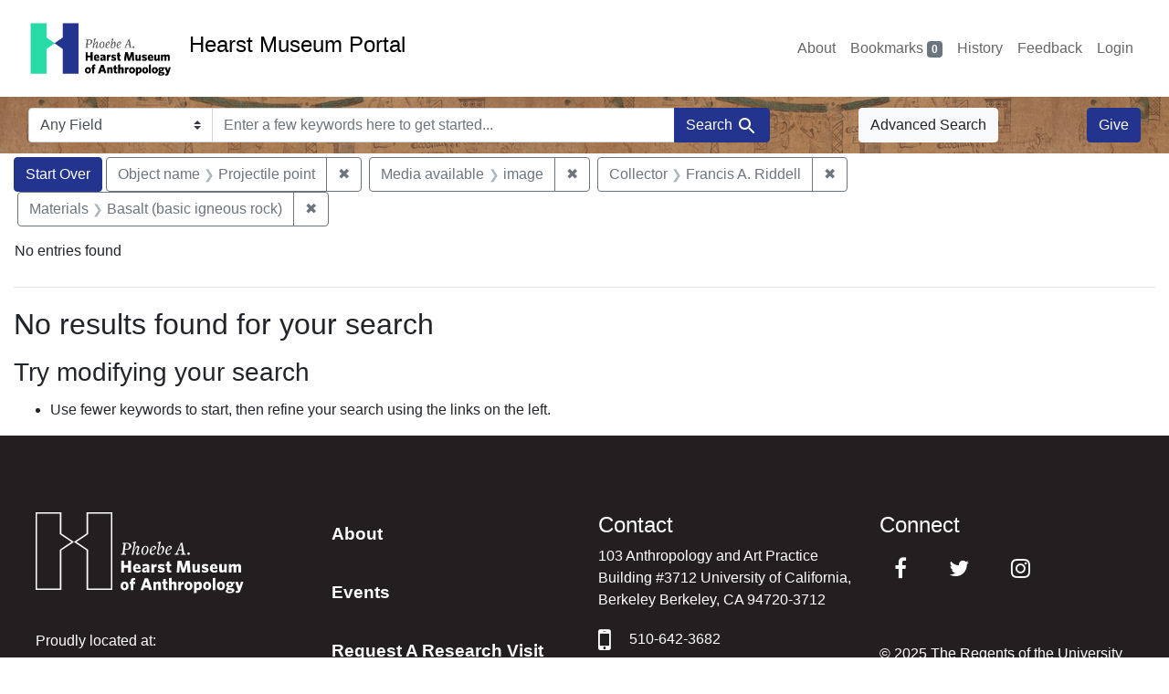

--- FILE ---
content_type: image/svg+xml
request_url: https://portal.hearstmuseum.berkeley.edu/pahma_footer-logo.svg
body_size: 9963
content:
<svg width="228" height="89" viewBox="0 0 228 89" xmlns="http://www.w3.org/2000/svg" xmlns:xlink="http://www.w3.org/1999/xlink"><title>Page 1</title><defs><path id="a" d="M9.55 12.957V.228H.284v12.729H9.55z"/></defs><g fill="none" fill-rule="evenodd"><path d="M0 0v85h28.166V41.726L42 32.464l-13.834-9.26V0H0zm1.565 1.545H26.6v22.478l12.61 8.44-12.61 8.445v42.547H1.565V1.545zM55.834 0v23.203L42 32.463l13.834 9.263V85H84V0H55.834zM57.4 40.908l-12.61-8.444 12.61-8.441V1.545h25.035v81.91H57.4V40.908zM99.665 34.202h-1.04l-.812 5.912c.48.147 1.04.208 1.478.208 1.975 0 3.329-1.223 3.329-3.38 0-1.64-1.209-2.74-2.955-2.74m-.311 6.888c-.563 0-1.102-.062-1.665-.146l-.54 3.984c-.043.29.104.456.415.497l1.498.23.062.726h-5.72l.063-.727 1.144-.23c.313-.061.499-.227.54-.496l1.374-10.062c.062-.248-.02-.416-.416-.499l-1.062-.227-.062-.725h5.076c2.85 0 4.658 1.472 4.658 3.567 0 2.718-2.642 4.108-5.365 4.108M111.539 46.69c-.436 0-1.52-.31-1.52-.664 0-.517.666-2.57 1.062-3.857.333-1.163.811-2.49.811-3.03 0-.434-.456-.891-.958-.891-.644 0-1.768 1.783-3.452 5.332l-.56 2.903-1.706-.103.748-3.05 1.748-8.837c.04-.27 0-.414-.125-.478l-1.312-.58.085-.52 3.472-.996-1.165 4.857-1.35 5.808h.186c1.311-2.802 2.12-4.336 2.871-5.083.582-.582 1.062-.747 1.621-.747.729 0 1.457.622 1.457 1.431 0 .808-.375 2.303-.853 3.817a174.823 174.823 0 0 1-.977 3.298l.583.188 1.643-1.244.353.373c-.499.974-1.83 2.074-2.662 2.074M120.416 37.44c-1.395 0-2.476 2.508-2.747 3.629a9.299 9.299 0 0 0-.27 2.136c0 1.268.478 2.802 1.56 2.802 1.498 0 2.475-2.615 2.747-3.777.145-.684.248-1.493.248-2.178 0-1.266-.436-2.613-1.538-2.613m-1.457 9.252c-2.162 0-3.16-1.68-3.16-4.066 0-2.758 2.058-5.87 4.617-5.87 2.163 0 3.16 1.68 3.16 4.066 0 2.758-2.058 5.87-4.617 5.87M130.542 38.683c0-.518-1.248-.892-1.664-.892-.395 0-.583.103-.728.25-.5.497-1.185 2.011-1.58 4.086h.04c3.266-1.723 3.932-2.407 3.932-3.444m-2.183 6.764c.602 0 1.309-.395 2.475-1.224l.269.372c-1.102 1.309-1.975 2.096-3.369 2.096-1.663 0-2.828-1.411-2.828-3.235 0-3.239 2.308-6.702 4.887-6.702 1.352 0 2.226.87 2.226 1.95 0 1.41-1.437 2.032-5.471 4.025v.497c0 1.41.812 2.22 1.811 2.22M138.132 38.165c-.686 0-1.435.997-3.369 4.397l-.458 2.033c.707.705 1.809 1.35 2.454 1.35.186 0 .416-.126.644-.353.854-.85 1.686-3.549 1.686-5.436 0-1.078-.291-1.99-.957-1.99m.603 7.094c-.831.83-2.038 1.473-3.14 1.473-1.062 0-2.767-1.038-2.706-1.308l2.102-10.931c.043-.27 0-.415-.125-.48l-1.311-.58.084-.518 3.474-.997-1.145 4.835-1.081 4.502h.167c1.58-2.988 2.557-4.502 3.806-4.502 1.062 0 1.871 1.307 1.871 2.988 0 2.239-.728 4.252-1.996 5.518M147.717 38.683c0-.518-1.247-.892-1.663-.892-.396 0-.583.103-.729.25-.5.497-1.184 2.011-1.58 4.086h.04c3.266-1.723 3.932-2.407 3.932-3.444m-2.184 6.764c.604 0 1.31-.395 2.476-1.224l.27.372c-1.103 1.309-1.975 2.096-3.37 2.096-1.663 0-2.827-1.411-2.827-3.235 0-3.239 2.307-6.702 4.886-6.702 1.353 0 2.225.87 2.225 1.95 0 1.41-1.435 2.032-5.47 4.025v.497c0 1.41.811 2.22 1.81 2.22M159.07 35.157L156.7 40.84h3.328l-.853-5.684h-.104zm.085 10.496l1.08-.186c.436-.082.458-.394.395-.726l-.458-3.03h-3.826l-.687 1.765c-.498 1.265-.436 1.804.146 1.95l.936.227.063.727h-4.638l.062-.727.77-.248c.643-.187.893-.457 1.287-1.349l4.307-9.729v-.686l2.101-.519 2.038 11.619c.085.394.166.581.687.684l1.081.228.063.727h-5.47l.063-.727zM167.53 46.69a1.409 1.409 0 0 1-1.412-1.39c0-.724.601-1.347 1.413-1.347.813 0 1.374.623 1.374 1.347 0 .726-.561 1.39-1.374 1.39M101.347 65.908v-5.275h-4.48v5.275h-3.206V53.006h3.206v4.822h4.48v-4.822h3.206v12.902zM110.898 58.39c-.788 0-1.351.693-1.445 2.094h2.887c-.093-1.383-.58-2.094-1.442-2.094m4.086 3.647h-5.512c.152 1.44 1.013 2 2.25 2 1.012 0 2.007-.374 3.018-.952l.283 1.982c-.994.634-2.214 1.027-3.656 1.027-2.758 0-4.726-1.458-4.726-4.73 0-2.994 1.837-4.806 4.332-4.806 2.812 0 4.067 2.094 4.067 4.75 0 .28-.017.58-.056.73M121.74 61.439c-1.931.299-2.456.935-2.456 1.738 0 .58.354.897.88.897.544 0 1.069-.242 1.575-.691v-1.944zm.317 4.468l-.186-1.14c-.75.785-1.632 1.327-2.89 1.327-1.46 0-2.49-.877-2.49-2.544 0-2.149 1.648-3.16 5.248-3.477v-.167c0-.804-.45-1.162-1.388-1.162-1.031 0-1.987.262-2.962.693l-.338-2.132c1.05-.43 2.233-.71 3.732-.71 2.53 0 3.787.841 3.787 3.18v6.132h-2.513zM129.656 60.822v5.086h-2.83v-9.163h2.474l.3 1.815c.563-1.048 1.33-1.909 2.68-2l.47 2.876c-1.368.095-2.401.638-3.094 1.386M137.591 66.057c-1.463 0-2.832-.412-3.787-.917l.337-2.15c1.087.673 2.419 1.085 3.47 1.085.787 0 1.162-.262 1.162-.692 0-.468-.262-.672-1.557-.992-2.305-.597-3.28-1.214-3.28-2.934 0-1.701 1.275-2.844 3.524-2.844 1.237 0 2.437.245 3.394.673l-.358 2.15c-.993-.542-2.137-.859-3.017-.859-.675 0-.974.244-.974.6 0 .372.261.58 1.555.935 2.436.651 3.299 1.27 3.299 2.973 0 1.924-1.33 2.972-3.768 2.972M147.026 66.039c-1.968 0-3.338-.71-3.338-3.049v-3.944h-1.218v-2.302h1.218v-2.73l2.812-.43v3.16h1.745l.356 2.302h-2.1v3.497c0 .745.357 1.083 1.125 1.083.244 0 .469-.037.674-.093l.358 2.318c-.45.131-.882.188-1.632.188M166.325 65.908l-.563-8.584-2.457 8.602h-3l-2.456-8.602-.561 8.584h-2.794l.937-12.902h4.144l2.512 8.882 2.531-8.882h4.03l.938 12.902zM177.376 65.908l-.207-1.254c-.844.825-1.724 1.44-2.868 1.44-1.707 0-2.606-1.047-2.606-2.823v-6.527h2.83v5.741c0 .655.28 1.123.958 1.123.544 0 1.049-.32 1.555-.823v-6.04h2.831v9.163h-2.493zM185.613 66.057c-1.463 0-2.833-.412-3.788-.917l.338-2.15c1.086.673 2.418 1.085 3.469 1.085.788 0 1.163-.262 1.163-.692 0-.468-.263-.672-1.557-.992-2.306-.597-3.281-1.214-3.281-2.934 0-1.701 1.275-2.844 3.525-2.844 1.236 0 2.437.245 3.393.673l-.358 2.15c-.99-.542-2.136-.859-3.017-.859-.675 0-.975.244-.975.6 0 .372.263.58 1.557.935 2.435.651 3.298 1.27 3.298 2.973 0 1.924-1.33 2.972-3.767 2.972M195.086 58.39c-.788 0-1.351.693-1.445 2.094h2.887c-.093-1.383-.58-2.094-1.442-2.094m4.086 3.647h-5.512c.151 1.44 1.013 2 2.25 2 1.012 0 2.006-.374 3.018-.952l.283 1.982c-.994.634-2.214 1.027-3.657 1.027-2.757 0-4.725-1.458-4.725-4.73 0-2.994 1.837-4.806 4.332-4.806 2.812 0 4.067 2.094 4.067 4.75 0 .28-.017.58-.056.73M206.752 65.908l-.207-1.254c-.844.825-1.724 1.44-2.868 1.44-1.707 0-2.606-1.047-2.606-2.823v-6.527h2.83v5.741c0 .655.28 1.123.958 1.123.544 0 1.049-.32 1.555-.823v-6.04h2.831v9.163h-2.493zM222.037 65.908v-5.741c0-.655-.244-1.104-.9-1.104-.507 0-.994.318-1.5.804v6.04h-2.832v-5.74c0-.655-.244-1.104-.899-1.104-.525 0-.994.318-1.5.804v6.04h-2.83v-9.163h2.492l.206 1.254c.826-.842 1.67-1.44 2.85-1.44 1.257 0 1.95.615 2.287 1.44.827-.825 1.726-1.44 2.869-1.44 1.707 0 2.605 1.067 2.605 2.842v6.508h-2.848zM97.41 78.21c-1.086 0-1.668.953-1.668 2.45 0 1.478.6 2.487 1.668 2.487 1.087 0 1.687-.99 1.687-2.467 0-1.478-.6-2.47-1.687-2.47m-.018 7.22c-2.531 0-4.387-1.814-4.387-4.75 0-2.937 1.874-4.787 4.405-4.787 2.55 0 4.424 1.83 4.424 4.767 0 2.936-1.893 4.77-4.442 4.77M108.214 74.096c-.768 0-1.126.374-1.126 1.123v.859h1.67l.336 2.301h-2.006v6.862h-2.83v-6.862h-1.275v-2.301h1.276v-1.14c0-2.206 1.368-3.028 3.486-3.028.45 0 .825.055 1.144.092l.336 2.17a7.185 7.185 0 0 0-1.011-.076M121.127 75.51l-1.464 4.499h2.93l-1.466-4.5zm3.216 9.823l-.979-2.812h-4.455l-.902 2.681h-3.139l4.663-12.992h3.532l4.511 12.598-3.231.525zM134.273 85.202v-5.755c0-.656-.263-1.105-.941-1.105-.544 0-1.051.318-1.56.823v6.037h-2.838v-9.186h2.501l.205 1.256c.829-.807 1.712-1.444 2.876-1.444 1.71 0 2.614 1.07 2.614 2.85v6.524h-2.857zM143.018 85.333c-1.974 0-3.345-.712-3.345-3.056v-3.955h-1.222v-2.306h1.222v-2.737l2.82-.432v3.169h1.748l.358 2.306h-2.106v3.506c0 .749.357 1.087 1.127 1.087.244 0 .47-.038.677-.094l.357 2.325c-.45.131-.884.187-1.636.187M151.462 85.202v-5.755c0-.656-.263-1.105-.941-1.105-.544 0-1.05.318-1.56.823v6.037h-2.838V72.116l2.838-.45v5.494c.772-.752 1.618-1.332 2.745-1.332 1.71 0 2.613 1.07 2.613 2.85v6.524h-2.857zM159.193 80.103v5.1h-2.838v-9.187h2.48l.303 1.818c.563-1.049 1.333-1.913 2.687-2.005l.469 2.886c-1.372.094-2.406.638-3.101 1.388M167.392 78.152c-1.09 0-1.673.956-1.673 2.456 0 1.481.6 2.495 1.673 2.495 1.09 0 1.691-.995 1.691-2.475s-.602-2.476-1.691-2.476m-.019 7.238c-2.537 0-4.397-1.818-4.397-4.762 0-2.943 1.879-4.799 4.416-4.799 2.557 0 4.436 1.837 4.436 4.78 0 2.943-1.9 4.781-4.455 4.781M177.886 78.36c-.621 0-1.11.374-1.58.938v3.486c.395.187.714.281 1.297.281.96 0 1.674-.731 1.674-2.513 0-1.536-.583-2.193-1.391-2.193m.358 6.937c-.829 0-1.412-.15-1.939-.32v3.283l-2.837.43V76.016h2.5l.189 1.218c.639-.713 1.464-1.405 2.65-1.405 1.899 0 3.307 1.425 3.307 4.536 0 3.487-1.843 4.931-3.87 4.931M187.796 78.152c-1.09 0-1.673.956-1.673 2.456 0 1.481.6 2.495 1.673 2.495 1.09 0 1.691-.995 1.691-2.475s-.601-2.476-1.69-2.476m-.02 7.238c-2.537 0-4.397-1.818-4.397-4.762 0-2.943 1.879-4.799 4.416-4.799 2.557 0 4.436 1.837 4.436 4.78 0 2.943-1.899 4.781-4.455 4.781M193.93 85.202V72.116l2.857-.45v13.536zM202.897 78.152c-1.09 0-1.673.956-1.673 2.456 0 1.481.6 2.495 1.673 2.495 1.09 0 1.691-.995 1.691-2.475s-.601-2.476-1.69-2.476m-.02 7.238c-2.537 0-4.397-1.818-4.397-4.762 0-2.943 1.879-4.799 4.416-4.799 2.557 0 4.436 1.837 4.436 4.78 0 2.943-1.899 4.781-4.455 4.781M212.565 77.534c-.827 0-1.316.675-1.316 1.556 0 .862.489 1.463 1.316 1.463.864 0 1.352-.638 1.352-1.519 0-.862-.507-1.5-1.352-1.5zm-2.2 8.53c0 .638.715 1.087 2.369 1.087 1.485 0 2.332-.488 2.332-1.087 0-.432-.34-.619-1.337-.73l-1.372-.113c-.675-.056-.996-.114-1.448-.187-.375.374-.544.712-.544 1.03zm7.182-10.142l.356 2.099-1.616.039c.112.318.169.637.169.974 0 1.986-1.73 3.168-3.816 3.168-.302 0-.582-.018-.865-.056-.151.151-.225.282-.225.413 0 .262.225.337 1.465.487l1.693.112c1.841.189 2.951.77 2.951 2.156 0 2.005-2.2 3.3-5.15 3.3-2.594 0-4.437-.786-4.437-2.194 0-.805.488-1.405 1.504-1.968-.319-.28-.507-.655-.507-1.012 0-.581.47-1.143 1.373-1.65-1.147-.525-1.768-1.482-1.768-2.662 0-2.007 1.654-3.262 3.872-3.262 1.165 0 2.124.337 2.819.88l2.182-.824z" fill="#FFF"/><g transform="translate(218.057 75.656)"><mask id="b" fill="#fff"><use xlink:href="#a"/></mask><path d="M6.28 9.733c-.827 2.4-1.955 3.224-3.965 3.224-.565 0-.81-.056-1.073-.112l-.356-2.269c.3.096.583.152 1.128.152.638 0 1.202-.245 1.503-.883l.112-.28L.284.585 3.327.228l1.787 5.793L6.806.359H9.55L6.28 9.733z" fill="#FFF" mask="url(#b)"/></g></g></svg>